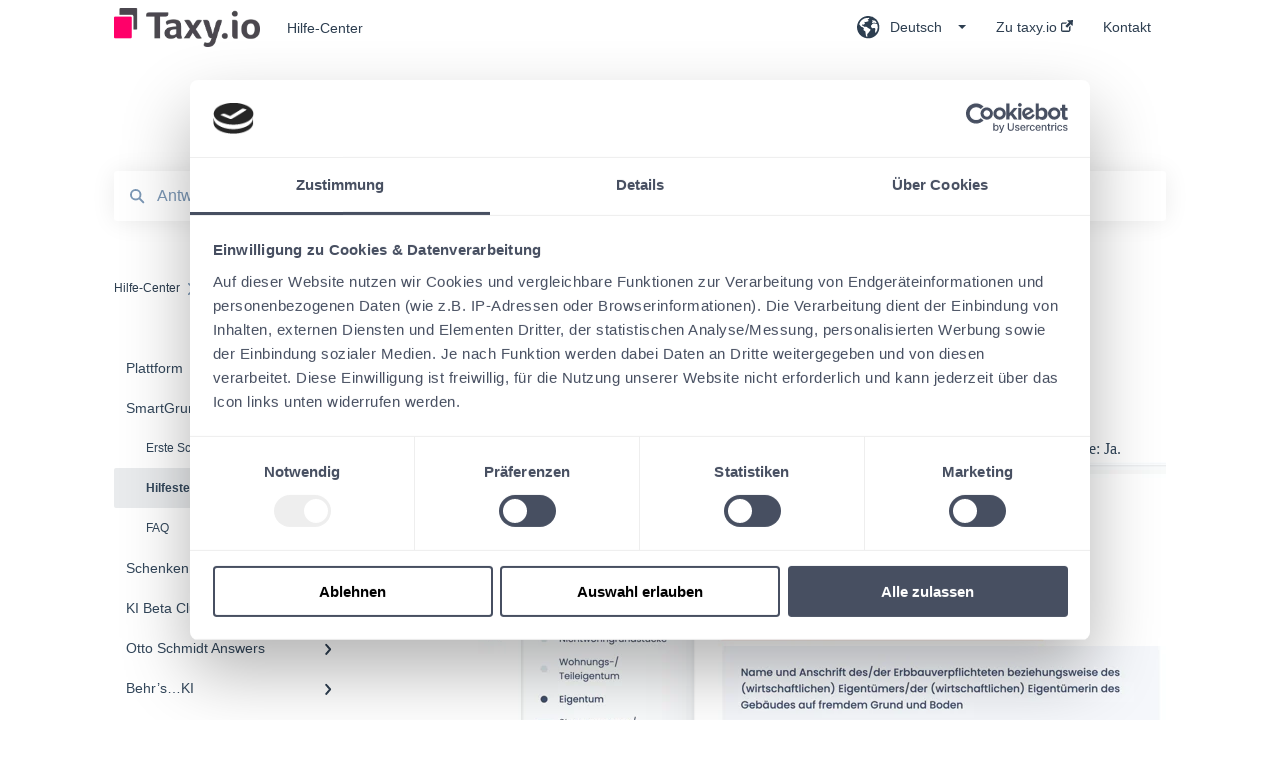

--- FILE ---
content_type: text/html; charset=UTF-8
request_url: https://service.taxy.io/knowledge/sind-geb%C3%A4ude-auf-fremdem-grund-und-boden-errichtet-worden
body_size: 9593
content:
<!doctype html><html lang="de"><head>
    
    <meta charset="utf-8">
    
    <title>
      Sind Gebäude auf fremdem Grund und Boden errichtet worden?
    </title>
    
    <meta name="description" content="Sind Gebäude auf fremdem Grund und Boden errichtet worden?">
    <meta name="viewport" content="width=device-width, initial-scale=1">

    
    <meta property="og:description" content="Sind Gebäude auf fremdem Grund und Boden errichtet worden?">
    <meta property="og:title" content="Sind Gebäude auf fremdem Grund und Boden errichtet worden?">
    <meta name="twitter:description" content="Sind Gebäude auf fremdem Grund und Boden errichtet worden?">
    <meta name="twitter:title" content="Sind Gebäude auf fremdem Grund und Boden errichtet worden?">

    

    
    <link rel="stylesheet" href="/hs/hsstatic/ContentIcons/static-1.198/fontawesome/5.0.10/css/fontawesome-all.min.css">
<style>
a.cta_button{-moz-box-sizing:content-box !important;-webkit-box-sizing:content-box !important;box-sizing:content-box !important;vertical-align:middle}.hs-breadcrumb-menu{list-style-type:none;margin:0px 0px 0px 0px;padding:0px 0px 0px 0px}.hs-breadcrumb-menu-item{float:left;padding:10px 0px 10px 10px}.hs-breadcrumb-menu-divider:before{content:'›';padding-left:10px}.hs-featured-image-link{border:0}.hs-featured-image{float:right;margin:0 0 20px 20px;max-width:50%}@media (max-width: 568px){.hs-featured-image{float:none;margin:0;width:100%;max-width:100%}}.hs-screen-reader-text{clip:rect(1px, 1px, 1px, 1px);height:1px;overflow:hidden;position:absolute !important;width:1px}
</style>

    

    
<!--  Added by GoogleAnalytics4 integration -->
<script>
var _hsp = window._hsp = window._hsp || [];
window.dataLayer = window.dataLayer || [];
function gtag(){dataLayer.push(arguments);}

var useGoogleConsentModeV2 = true;
var waitForUpdateMillis = 1000;


if (!window._hsGoogleConsentRunOnce) {
  window._hsGoogleConsentRunOnce = true;

  gtag('consent', 'default', {
    'ad_storage': 'denied',
    'analytics_storage': 'denied',
    'ad_user_data': 'denied',
    'ad_personalization': 'denied',
    'wait_for_update': waitForUpdateMillis
  });

  if (useGoogleConsentModeV2) {
    _hsp.push(['useGoogleConsentModeV2'])
  } else {
    _hsp.push(['addPrivacyConsentListener', function(consent){
      var hasAnalyticsConsent = consent && (consent.allowed || (consent.categories && consent.categories.analytics));
      var hasAdsConsent = consent && (consent.allowed || (consent.categories && consent.categories.advertisement));

      gtag('consent', 'update', {
        'ad_storage': hasAdsConsent ? 'granted' : 'denied',
        'analytics_storage': hasAnalyticsConsent ? 'granted' : 'denied',
        'ad_user_data': hasAdsConsent ? 'granted' : 'denied',
        'ad_personalization': hasAdsConsent ? 'granted' : 'denied'
      });
    }]);
  }
}

gtag('js', new Date());
gtag('set', 'developer_id.dZTQ1Zm', true);
gtag('config', 'G-4VCMRM1SG5');
</script>
<script async src="https://www.googletagmanager.com/gtag/js?id=G-4VCMRM1SG5"></script>

<!-- /Added by GoogleAnalytics4 integration -->

<!--  Added by GoogleTagManager integration -->
<script>
var _hsp = window._hsp = window._hsp || [];
window.dataLayer = window.dataLayer || [];
function gtag(){dataLayer.push(arguments);}

var useGoogleConsentModeV2 = true;
var waitForUpdateMillis = 1000;



var hsLoadGtm = function loadGtm() {
    if(window._hsGtmLoadOnce) {
      return;
    }

    if (useGoogleConsentModeV2) {

      gtag('set','developer_id.dZTQ1Zm',true);

      gtag('consent', 'default', {
      'ad_storage': 'denied',
      'analytics_storage': 'denied',
      'ad_user_data': 'denied',
      'ad_personalization': 'denied',
      'wait_for_update': waitForUpdateMillis
      });

      _hsp.push(['useGoogleConsentModeV2'])
    }

    (function(w,d,s,l,i){w[l]=w[l]||[];w[l].push({'gtm.start':
    new Date().getTime(),event:'gtm.js'});var f=d.getElementsByTagName(s)[0],
    j=d.createElement(s),dl=l!='dataLayer'?'&l='+l:'';j.async=true;j.src=
    'https://www.googletagmanager.com/gtm.js?id='+i+dl;f.parentNode.insertBefore(j,f);
    })(window,document,'script','dataLayer','GTM-5X4MPXM');

    window._hsGtmLoadOnce = true;
};

_hsp.push(['addPrivacyConsentListener', function(consent){
  if(consent.allowed || (consent.categories && consent.categories.analytics)){
    hsLoadGtm();
  }
}]);

</script>

<!-- /Added by GoogleTagManager integration -->

    <link rel="canonical" href="https://service.taxy.io/knowledge/sind-gebäude-auf-fremdem-grund-und-boden-errichtet-worden">


<meta property="og:url" content="https://service.taxy.io/knowledge/sind-gebäude-auf-fremdem-grund-und-boden-errichtet-worden">
<meta http-equiv="content-language" content="de">



    
      <link rel="shortcut icon" href="https://service.taxy.io/hubfs/Images/Logos/Taxyio%20favicon.png">
    
    <link href="//7052064.fs1.hubspotusercontent-na1.net/hubfs/7052064/hub_generated/template_assets/DEFAULT_ASSET/1768208535732/template_main.css" rel="stylesheet">
    <link href="//7052064.fs1.hubspotusercontent-na1.net/hubfs/7052064/hub_generated/template_assets/DEFAULT_ASSET/1768208531246/template__support-form.min.css" rel="stylesheet">
    <script type="text/javascript" src="//7052064.fs1.hubspotusercontent-na1.net/hubfs/7052064/hub_generated/template_assets/DEFAULT_ASSET/1768208533984/template_kbdom.min.js"></script>
    <style type="text/css" data-preview-theme="true">
      .kb-article, .kb-search__suggestions__article-content, .kb-search-results__description {
        font-family: georgia, palatino;
      }
      h1, h2, h3, h3 a, h4, h4 a, h5, h6, .kb__text-link, .kb__text-link-small, .kb-header, .kb-sticky-footer,
      .kb-search__suggestions__article-title, .kb-search-results__title,
      #hs_form_target_kb_support_form input.hs-button, #hs_form_target_kb_support_form label, input, select, textarea, #hs_form_target_kb_support_form .hs-field-desc, #hs_form_target_kb_support_form .hs-richtext p {
        font-family: helvetica;
      }
      a,
      .kb-search__suggestions__breadcrumb,
      .kb-header__nav .kbui-dropdown__link {
        color: #2d3e50;
      }
      .kb-header,
      .kb-header a,
      .kb-header button.kb-button--link {
        color: #2d3e50;
      }
      .kb-header svg * {
        fill: #2d3e50;
      }
      .kb-search-section {
        background-color: #ffffff;
      }
      .kb-search-section__title {
        color: #241d22;
      }
      .kb-search-section-with-image {
        background-image: url();
        background-size: auto;
        color: #ffffff;
        position: relative;
      }
      .kb-search-section-with-gradient {
        background-color: ;
        background-image: linear-gradient(180deg, #ffffff 0%, transparent 97%);
      }
      .kb-mobile-search-section {
        background-color: #ffffff;
      }
      .kb-search__suggestions a:hover,
      .kb-search__suggestions a:focus,
      .kb-category-menu li.active > a,
      .kb-category-menu li > a:hover {
        background-color: rgba(45, 62, 80, .1);
      }
      .kb-theme--cards .kb-category-menu li.active > a,
      .kb-theme--cards .kb-category-menu li > a:hover {
        background-color: transparent;
      }
      .kb-breadcrumbs > ol > li > span,
      .kb-breadcrumbs > ol > li > a > span,
      .kb-breadcrumbs > .kb-breadcrumbs__mobile-back a {
        font-family: helvetica;
      }
      .kb-breadcrumbs__arrow--left * {
        fill: #2d3e50
      }
      .kb-sidebar .kb-category-menu a,
      .kb-mobile-menu .kb-mobile-menu__current-page,
      .kb-mobile-menu ul > li > a {
        font-family: helvetica;
      }
      .kb-header__logo img {
        max-height: 40px;
      }
      .kb-footer__logo img {
        max-height: 24px;
      }
      /* SVG SUPPORT */
      .kb-header__logo img[src$=".svg"] {
        height: 40px;
      }
      .kb-footer__logo img[src$=".svg"] {
        height: 24px;
      }
      /* MOBILE STYLES */
      .kb-mobile-menu,
      .kb-mobile-search__bar {
        background-color: #ffffff;
      }
      .kb-mobile-menu a,
      .kb-mobile-menu__current-page,
      .kb-mobile-search__input,
      .kb-search--open .kb-mobile-search__input {
        color: #111111
      }
      .kb-mobile-search__input::-webkit-input-placeholder {
        color: #111111
      }
      .kb-mobile-search__input::-moz-placeholder {
        color: #111111
      }
      .kb-mobile-search__input:-ms-input-placeholder {
        color: #111111
      }
      .kb-mobile-search__input:-moz-placeholder {
        color: #111111
      }
      .kb-mobile-search__mag * {
        fill: #111111
      }
      .kb-mobile-menu__arrow *,
      .kb-mobile-search__close * {
        stroke: #111111
      }
      @media (max-width: 767px) {
        .kb-header__nav {
          background-color: #ffffff
        }
        .kb-header,
        .kb-header a {
          color: #111111;
        }
        .kb-header svg * {
          fill: #111111;
        }
        .kb-theme--content.kb-page--index .kb-header__nav-toggle svg *,
        .kb-theme--content.kb-page--index .kb-header__nav-close svg *,
        .kb-theme--tiles.kb-page--index .kb-header__nav-toggle svg *,
        .kb-theme--tiles.kb-page--index .kb-header__nav-close svg *,
        .kb-theme--minimal .kb-header__nav-toggle svg *,
        .kb-theme--minimal .kb-header__nav-close svg *,
        .kb-theme--cards .kb-header__nav-toggle svg *,
        .kb-theme--cards .kb-header__nav-close svg *,
        .kb-theme--default .kb-header__nav-toggle svg *,
        .kb-theme--default .kb-header__nav-close svg * {
          fill: #2d3e50;
        }
      }
    </style>
  <meta name="generator" content="HubSpot"></head>
  <body class="kb-theme--content ">
<!--  Added by GoogleTagManager integration -->
<noscript><iframe src="https://www.googletagmanager.com/ns.html?id=GTM-5X4MPXM" height="0" width="0" style="display:none;visibility:hidden"></iframe></noscript>

<!-- /Added by GoogleTagManager integration -->

    <header>
      
      
  

  

  

  <div class="kb-header" data-preview-id="kb-header">
    <div class="kb-header-inner" id="kb-header">
      <div class="kb-header__logo">
        
          <img src="https://service.taxy.io/hs-fs/hubfs/Images/Logos/TAXY_Logo_RGB_2023.png?height=120&amp;name=TAXY_Logo_RGB_2023.png" alt="Unternehmenslogo">
        
      </div>
      <a class="kb-header__title" href="/knowledge">
        Hilfe-Center
      </a>
      <nav id="kb-header__nav" class="kb-header__nav" role="navigation">
        <ul>
          
            <div class="kb-header__lang-switcher-container">
              <button class="kb-header__lang-switcher-toggle kb-button--link" data-kbui-dropdown-contents="lang-switcher">
                <div class="kb-header__lang-switcher-inner">
                  <div class="kb-header__lang-switcher-icon">
                    
    <svg width="23" height="23" xmlns="http://www.w3.org/2000/svg" xmlns:xlink="http://www.w3.org/1999/xlink">
      <g fill-rule="evenodd">
        <path d="M18.6 17.07a3.86 3.86 0 01-.5-2.35c.07-.45.24-.89.28-1.34.04-.46-.08-.97-.46-1.23-.8-.56-2 .43-2.84-.07a1.85 1.85 0 01-.58-.67c-.23-.4-.47-.8-.52-1.25-.05-.45.15-.96.57-1.12.1-.05.22-.07.3-.14.16-.13.14-.38.2-.58.14-.51.76-.69 1.3-.78.5-.08 1-.17 1.5-.11.78.09 1.54.5 2.29.67a9.49 9.49 0 01-1.53 8.97m-5.54-2.26c-.34.46-.82.81-1.14 1.3-.2.3-.34.67-.6.94-.21.22-.5.37-.72.59-.37.37-.5.93-.45 1.46.05.52.25 1.02.45 1.5v.02a9.53 9.53 0 01-1.5-.22c-.28-1.34-.5-2.7-.64-4.07-.03-.27-.06-.55-.18-.8-.42-.75-1.71-.92-1.78-1.78-.03-.36.18-.68.3-1.01.1-.34.07-.8-.26-.93l-.3-.07c-.34-.1-.5-.47-.75-.71-.31-.3-.84-.01-1.2-.24-.36-.23-.49-.65-.84-.87-.36-.23-.67-.74-.37-1.03-.36 0-.7-.13-1-.33A9.4 9.4 0 019.5 1.87c.06.03.1.06.17.08.43.15.9 0 1.35-.08.45-.06 1 0 1.22.4.05.1.08.23.06.34-.08.39-.6.45-.97.6-.33.13-.6.4-.73.74.28.08.57.16.78.36.2.2.31.53.15.77-.16.25-.5.28-.8.33-.88.17-1.72.8-2.59.57-.2-.06-.39-.16-.6-.15-.2 0-.42.2-.36.39.47.23 1.03.71.76 1.17-.16.28-.6.36-.7.67-.1.29.03.75-.27.78-.1 0-.2-.07-.29-.13a1.4 1.4 0 00-1.55-.01c-.1.07-.2.16-.24.28-.1.3.23.59.54.66.31.08.66.06.93.23.4.25.53.86.98.96.26.06.51-.07.76-.13.74-.2 1.51.17 2.13.62.61.45 1.17 1.01 1.87 1.3.4.17.86.26 1.12.6.36.44.19 1.12-.15 1.59m1.91-8.54c.23-.34.93-.4.8-.79-.4-.05-.69-.53-.56-.91a.74.74 0 011-.4c.22.12.35.34.55.5.19.14.5.2.65.01.06-.08.08-.19.1-.3 0-.06.03-.12.04-.19l.33.3a9.5 9.5 0 011.7 2.34c-.4.14-.84.26-1.25.16-.37-.1-.7-.35-1.07-.37-.33-.03-.65.12-.95.25-.3.14-.64.25-.96.16-.32-.1-.56-.49-.38-.76m7.35 3.92l-.07-.54-.06-.4a12 12 0 00-.15-.7l-.04-.17a11.3 11.3 0 00-1.53-3.43l-.07-.1a11.33 11.33 0 00-1.31-1.57A11.11 11.11 0 009.53.14L9.19.2a11.7 11.7 0 00-2.84.91l-.22.1a9.2 9.2 0 00-1.31.8c-.17.1-.33.23-.49.35l-.3.24A10.77 10.77 0 002 4.83l-.1.12c-.39.59-.72 1.21-1 1.86v.02a11.11 11.11 0 008.62 15.4 13.47 13.47 0 001.7.13 11.1 11.1 0 007.89-3.26 11.74 11.74 0 001.11-1.32l.05-.06.5-.74.08-.14.38-.72.1-.22a13.39 13.39 0 00.62-1.63l.11-.44c.05-.19.1-.37.13-.55l.09-.6.05-.43a10.92 10.92 0 000-2.06" id="a" />
      </g>
    </svg>
  
                  </div>
                  <div class="kb-header__lang-switcher__selected-lang">
                    
    Deutsch
  
                  </div>
                  <div class="kb-header__lang-switcher__caret"></div>
                </div>
              </button>
              <div class="kbui-dropdown-contents" data-kbui-dropdown-name="lang-switcher">
                <div class="kb-header__langs-dropdown">
                  <ul>
                    
                      
                    
                      
                        <li>
                          <a href="https://service.taxy.io/en/knowledge" class="kbui-dropdown__link">
                            <div class="kb-header__langs-dropdown__link-content">
                              
    English
  
                            </div>
                          </a>
                        </li>
                      
                    
                  </ul>
                </div>
              </div>
            </div>
          
          
            
<li class="kb-header__company-website-link">
  <a href="//taxy.io" target="_blank" rel="noopener">
    Zu taxy.io
    <svg width="12" height="12" xmlns="http://www.w3.org/2000/svg">
      <path d="M8.11 10.223V7.0472l1.308-1.3077v4.4835c0 .9323-.7628 1.6952-1.6953 1.6952H1.6952C.7628 11.9182 0 11.1553 0 10.223V4.1955C0 3.2628.7628 2.5 1.6952 2.5h4.4833L4.8707 3.8082H1.6952c-.2099 0-.3872.1771-.3872.3873v6.0275c0 .2098.1773.387.3872.387h6.0275c.21 0 .3873-.1772.3873-.387zM5.9428.4417L12.0137 0l-.442 6.0708L9.6368 4.136 6.0925 7.68 4.3333 5.9207l3.544-3.5442L5.9428.4417z" fill="#2d3e50" />
    </svg>
  </a>
</li>

          
          
            
  <li class="kb-header__support-form-link"><a href="/knowledge/kb-tickets/new">Kontakt</a></li>

          
          
          
        </ul>
      </nav>
      
        <nav id="kb-header__langs-nav" class="kb-header__nav kb-header__langs-nav" role="navigation">
          <ul>
            
              
            
              
                <li>
                  <a href="https://service.taxy.io/en/knowledge">
    English
  </a>
                </li>
              
            
          </ul>
        </nav>
      
      <div class="kb-header__nav-controls-container">
        <button id="kb-header__close-target" class="kb-header__nav-close" role="button" aria-label="Close main navigation menu" aria-controls="kb-header__nav kb-header__langs-nav">
          <span class="kb-icon close" aria-hidden="true">
            <svg width="16" height="17" xmlns="http://www.w3.org/2000/svg">
              <g fill="#2D3E50" fill-rule="nonzero">
                <path d="M15.07107 1.42893c.59587.59588.88893 1.23239.0505 2.07081L2.99975 15.62158c-.83842.83842-1.48089.5394-2.0708-.05051C.33305 14.97519.04 14.33868.87841 13.50026L13.00026 1.37842c.83842-.83842 1.48089-.5394 2.0708.05051z" />
                <path d="M15.07107 15.57107c-.59588.59587-1.23239.88893-2.07081.0505L.87842 3.49975C.04 2.66132.33902 2.01885.92893 1.42894 1.52481.83305 2.16132.54 2.99974 1.37841l12.12184 12.12184c.83842.83842.5394 1.48089-.05051 2.0708z" />
              </g>
            </svg>
          </span>
        </button>
        
          <button id="kb-header__langs-nav-target" class="kb-header__nav-toggle" role="button" aria-controls="kb-header__langs-nav">
            <span class="kb-icon langs">
              
    <svg width="23" height="23" xmlns="http://www.w3.org/2000/svg" xmlns:xlink="http://www.w3.org/1999/xlink">
      <g fill-rule="evenodd">
        <path d="M18.6 17.07a3.86 3.86 0 01-.5-2.35c.07-.45.24-.89.28-1.34.04-.46-.08-.97-.46-1.23-.8-.56-2 .43-2.84-.07a1.85 1.85 0 01-.58-.67c-.23-.4-.47-.8-.52-1.25-.05-.45.15-.96.57-1.12.1-.05.22-.07.3-.14.16-.13.14-.38.2-.58.14-.51.76-.69 1.3-.78.5-.08 1-.17 1.5-.11.78.09 1.54.5 2.29.67a9.49 9.49 0 01-1.53 8.97m-5.54-2.26c-.34.46-.82.81-1.14 1.3-.2.3-.34.67-.6.94-.21.22-.5.37-.72.59-.37.37-.5.93-.45 1.46.05.52.25 1.02.45 1.5v.02a9.53 9.53 0 01-1.5-.22c-.28-1.34-.5-2.7-.64-4.07-.03-.27-.06-.55-.18-.8-.42-.75-1.71-.92-1.78-1.78-.03-.36.18-.68.3-1.01.1-.34.07-.8-.26-.93l-.3-.07c-.34-.1-.5-.47-.75-.71-.31-.3-.84-.01-1.2-.24-.36-.23-.49-.65-.84-.87-.36-.23-.67-.74-.37-1.03-.36 0-.7-.13-1-.33A9.4 9.4 0 019.5 1.87c.06.03.1.06.17.08.43.15.9 0 1.35-.08.45-.06 1 0 1.22.4.05.1.08.23.06.34-.08.39-.6.45-.97.6-.33.13-.6.4-.73.74.28.08.57.16.78.36.2.2.31.53.15.77-.16.25-.5.28-.8.33-.88.17-1.72.8-2.59.57-.2-.06-.39-.16-.6-.15-.2 0-.42.2-.36.39.47.23 1.03.71.76 1.17-.16.28-.6.36-.7.67-.1.29.03.75-.27.78-.1 0-.2-.07-.29-.13a1.4 1.4 0 00-1.55-.01c-.1.07-.2.16-.24.28-.1.3.23.59.54.66.31.08.66.06.93.23.4.25.53.86.98.96.26.06.51-.07.76-.13.74-.2 1.51.17 2.13.62.61.45 1.17 1.01 1.87 1.3.4.17.86.26 1.12.6.36.44.19 1.12-.15 1.59m1.91-8.54c.23-.34.93-.4.8-.79-.4-.05-.69-.53-.56-.91a.74.74 0 011-.4c.22.12.35.34.55.5.19.14.5.2.65.01.06-.08.08-.19.1-.3 0-.06.03-.12.04-.19l.33.3a9.5 9.5 0 011.7 2.34c-.4.14-.84.26-1.25.16-.37-.1-.7-.35-1.07-.37-.33-.03-.65.12-.95.25-.3.14-.64.25-.96.16-.32-.1-.56-.49-.38-.76m7.35 3.92l-.07-.54-.06-.4a12 12 0 00-.15-.7l-.04-.17a11.3 11.3 0 00-1.53-3.43l-.07-.1a11.33 11.33 0 00-1.31-1.57A11.11 11.11 0 009.53.14L9.19.2a11.7 11.7 0 00-2.84.91l-.22.1a9.2 9.2 0 00-1.31.8c-.17.1-.33.23-.49.35l-.3.24A10.77 10.77 0 002 4.83l-.1.12c-.39.59-.72 1.21-1 1.86v.02a11.11 11.11 0 008.62 15.4 13.47 13.47 0 001.7.13 11.1 11.1 0 007.89-3.26 11.74 11.74 0 001.11-1.32l.05-.06.5-.74.08-.14.38-.72.1-.22a13.39 13.39 0 00.62-1.63l.11-.44c.05-.19.1-.37.13-.55l.09-.6.05-.43a10.92 10.92 0 000-2.06" id="a" />
      </g>
    </svg>
  
            </span>
          </button>
        
        <button id="kb-header__main-nav-target" class="kb-header__nav-toggle" role="button" aria-label="Open main navigation menu" aria-controls="kb-header__nav">
          <span class="kb-icon menu">
            <svg width="25" height="17" xmlns="http://www.w3.org/2000/svg">
              <g fill="#2D3E50" fill-rule="nonzero">
                <path d="M24.56897 2.295c0 .85-.2931 1.513-1.72414 1.513H2.15517C.72414 3.808.43103 3.1365.43103 2.295c0-.85.2931-1.513 1.72414-1.513h20.68966c1.43103 0 1.72414.6715 1.72414 1.513zM24.56897 8.8315c0 .85-.2931 1.513-1.72414 1.513H2.15517c-1.43103 0-1.72414-.6715-1.72414-1.513 0-.85.2931-1.513 1.72414-1.513h20.68966c1.43103 0 1.72414.6715 1.72414 1.513zM24.56897 15.3595c0 .85-.2931 1.513-1.72414 1.513H2.15517c-1.43103 0-1.72414-.6715-1.72414-1.513 0-.85.2931-1.513 1.72414-1.513h20.68966c1.43103 0 1.72414.6715 1.72414 1.513z" />
              </g>
            </svg>
          </span>
        </button>
    </div>
    </div>
  </div>
  <!-- Mobile Menu -->
  <div class="kb-mobile-search-section">
    <div class="kb-mobile-header">
      <div class="kb-mobile-menu">
        <div class="kb-mobile-menu__current-page">
          
            
              
                
              
                
              
                
              
            
          
            
              
                
              
                
                Hilfestellungen &amp; Tipps
                
              
                
              
            
          
            
              
                
              
                
              
                
              
            
          
            
              
                
              
                
              
                
              
            
          
            
              
                
              
                
              
                
              
            
          
            
              
                
              
                
              
            
          
          <svg class="kb-mobile-menu__arrow" width="12" height="7" xmlns="http://www.w3.org/2000/svg">
            <path d="M10.6817 1.6816l-4.5364 4-4.5364-3.9315" stroke="#00A38D" stroke-width="2" fill="none" fill-rule="evenodd" stroke-linecap="round" stroke-linejoin="round" />
          </svg>
        </div>
        <ul>
          
          <li>
            
            
            <a href="/knowledge/plattform">
              Plattform
            </a>
            <ul>
              
              
              
              <li>
                <a href="/knowledge/plattform#erste-schritte">
                  Erste Schritte
                </a>
              </li>
              
              
              
              <li>
                <a href="/knowledge/plattform#hilfestellungen-tipps">
                  Hilfestellungen &amp; Tipps
                </a>
              </li>
              
              
              
              <li>
                <a href="/knowledge/plattform#faq">
                  FAQ
                </a>
              </li>
              
            </ul>
          </li>
          
          <li class="active open">
            
            
            <a href="/knowledge/smartgrundsteuer">
              SmartGrundsteuer
            </a>
            <ul>
              
              
              
              <li>
                <a href="/knowledge/smartgrundsteuer#erste-schritte">
                  Erste Schritte
                </a>
              </li>
              
              
              
              <li class="active">
                <a href="/knowledge/smartgrundsteuer#hilfestellungen-tipps">
                  Hilfestellungen &amp; Tipps
                </a>
              </li>
              
              
              
              <li>
                <a href="/knowledge/smartgrundsteuer#faq">
                  FAQ
                </a>
              </li>
              
            </ul>
          </li>
          
          <li>
            
            
            <a href="/knowledge/schenken-vererben">
              Schenken &amp; Vererben
            </a>
            <ul>
              
              
              
              <li>
                <a href="/knowledge/schenken-vererben#erste-schritte">
                  Erste Schritte
                </a>
              </li>
              
              
              
              <li>
                <a href="/knowledge/schenken-vererben#hilfestellungen-tipps">
                  Hilfestellungen &amp; Tipps
                </a>
              </li>
              
              
              
              <li>
                <a href="/knowledge/schenken-vererben#faq">
                  FAQ
                </a>
              </li>
              
            </ul>
          </li>
          
          <li>
            
            
            <a href="/knowledge/ki-beta-club">
              KI Beta Club
            </a>
            <ul>
              
              
              
              <li>
                <a href="/knowledge/ki-beta-club#erste-schritte">
                  Erste Schritte
                </a>
              </li>
              
              
              
              <li>
                <a href="/knowledge/ki-beta-club#hilfestellungen-tipps">
                  Hilfestellungen &amp; Tipps
                </a>
              </li>
              
              
              
              <li>
                <a href="/knowledge/ki-beta-club#faq">
                  FAQ
                </a>
              </li>
              
            </ul>
          </li>
          
          <li>
            
            
            <a href="/knowledge/otto-schmidt-answers">
              Otto Schmidt Answers
            </a>
            <ul>
              
              
              
              <li>
                <a href="/knowledge/otto-schmidt-answers#erste-schritte">
                  Erste Schritte
                </a>
              </li>
              
              
              
              <li>
                <a href="/knowledge/otto-schmidt-answers#hilfestellungen-tipps">
                  Hilfestellungen &amp; Tipps
                </a>
              </li>
              
              
              
              <li>
                <a href="/knowledge/otto-schmidt-answers#faq">
                  FAQ
                </a>
              </li>
              
            </ul>
          </li>
          
          <li>
            
            
            <a href="/knowledge/behrs-ki">
              Behr’s…KI
            </a>
            <ul>
              
              
              
              <li>
                <a href="/knowledge/behrs-ki#hilfestellungen-tipps">
                  Hilfestellungen &amp; Tipps
                </a>
              </li>
              
              
              
              <li>
                <a href="/knowledge/behrs-ki#faq">
                  FAQ
                </a>
              </li>
              
            </ul>
          </li>
          
        </ul>
      </div>
      <div class="kb-mobile-search kb-search" kb-language-tag="de" kb-group-id="62337846757">
        <div class="kb-mobile-search__placeholder"></div>
        <div class="kb-mobile-search__box">
          <div class="kb-mobile-search__bar">
            <svg class="kb-mobile-search__mag" width="15" height="15" xmlns="http://www.w3.org/2000/svg">
              <path d="M14.02 12.672l-3.64-3.64a5.687 5.687 0 0 0 1.06-3.312A5.726 5.726 0 0 0 5.72 0 5.726 5.726 0 0 0 0 5.72a5.726 5.726 0 0 0 5.72 5.72 5.687 5.687 0 0 0 3.311-1.06l3.641 3.64a.95.95 0 0 0 1.348 0 .953.953 0 0 0 0-1.348zm-8.3-3.139a3.813 3.813 0 1 1 0-7.626 3.813 3.813 0 0 1 0 7.626z" fill="#4A4A4A" fill-rule="evenodd" />
            </svg>
            <form action="/knowledge/kb-search-results">
              <input type="text" class="kb-mobile-search__input kb-search__input" name="term" autocomplete="off" placeholder="Antworten suchen">
              <input type="hidden" name="ref" value="63896207085">
            </form>
            <svg class="kb-mobile-search__close" width="14" height="14" xmlns="http://www.w3.org/2000/svg">
              <g stroke="#4A4A4A" stroke-width="2" fill="none" fill-rule="evenodd" stroke-linecap="round" stroke-linejoin="round">
                <path d="M1 12.314L12.314 1M12.314 12.314L1 1" />
              </g>
            </svg>
          </div>
          <ul class="kb-search__suggestions"></ul>
        </div>
      </div>
    </div>
  </div>

  <script>
    kbDom.whenReady(function() {
          // Mobile Nav Menu
          var mobileToggle = function() {
            var navMenuOpen = document.getElementById('kb-header__main-nav-target');
            var langNavOpen = document.getElementById('kb-header__langs-nav-target');
            var navClose = document.getElementById('kb-header__close-target');

            navMenuOpen.addEventListener('click',function() {
              document.body.classList.toggle('kb-header__main-nav-open');
            });

            if (langNavOpen) {
            langNavOpen.addEventListener('click',function() {
              document.body.classList.toggle('kb-header__lang-nav-open');
            });
            }

            navClose.addEventListener('click',function() {
              document.body.classList.remove('kb-header__main-nav-open');
              document.body.classList.remove('kb-header__lang-nav-open');
            });

          };
          window.addEventListener('click', mobileToggle);
          mobileToggle();

      kbDom.initDropdown(document.querySelector('[data-kbui-dropdown-contents="lang-switcher"]'))

      // Mobile Cat Menu
      document.querySelector('.kb-mobile-menu__current-page').addEventListener('click',function() {
        document.querySelector('.kb-mobile-header').classList.toggle('menu-open');
      });
      document.querySelector('.kb-mobile-search__mag').addEventListener('click',function() {
        document.querySelector('.kb-mobile-header').classList.toggle('search-open');
        if (document.querySelector('.kb-mobile-header').classList.contains('search-open')) {
          document.querySelector('.kb-mobile-search__input').focus();
        }
      });
      document.querySelector('.kb-mobile-search__close').addEventListener('click',function() {
        document.querySelector('.kb-mobile-header').classList.remove('search-open');
      });
    });
  </script>
      
<div class="kb-search-section kb-search-section--narrow   ">
  <div class="kb-search-section__content content-container">
    <div class="kb-search" kb-language-tag="de" kb-group-id="62337846757">
      <div class="kb-search__placeholder"></div>
      <div class="kb-search__box">
        <div class="kb-search__bar">
          <svg class="kb-search__mag" width="15" height="15" xmlns="http://www.w3.org/2000/svg">
            <path d="M14.02 12.672l-3.64-3.64a5.687 5.687 0 0 0 1.06-3.312A5.726 5.726 0 0 0 5.72 0 5.726 5.726 0 0 0 0 5.72a5.726 5.726 0 0 0 5.72 5.72 5.687 5.687 0 0 0 3.311-1.06l3.641 3.64a.95.95 0 0 0 1.348 0 .953.953 0 0 0 0-1.348zm-8.3-3.139a3.813 3.813 0 1 1 0-7.626 3.813 3.813 0 0 1 0 7.626z" fill="#4A4A4A" fill-rule="evenodd" />
          </svg>
          <form action="/knowledge/kb-search-results">
            <input type="text" class="kb-search__input" name="term" autocomplete="off" placeholder="Antworten suchen" required>
          </form>
          <svg class="kb-search__close" width="14" height="14" xmlns="http://www.w3.org/2000/svg">
            <g stroke="#4A4A4A" stroke-width="2" fill="none" fill-rule="evenodd" stroke-linecap="round" stroke-linejoin="round">
              <path d="M1 12.314L12.314 1M12.314 12.314L1 1" />
            </g>
          </svg>
        </div>
        <ul class="kb-search__suggestions"></ul>
      </div>
    </div>
  </div>
</div>
      
    </header>
    <main data-preview-id="kb-article-main">
      
<div class="content-container-outer">
  <div class="content-container">
    
<div class="kb-breadcrumbs">
  <div class="kb-breadcrumbs__mobile-back">
    <svg class="kb-breadcrumbs__arrow kb-breadcrumbs__arrow--left" width="7" height="12" xmlns="http://www.w3.org/2000/svg">
      <path d="M.055 5.7194c.018-.045.0518-.0835.0795-.125.0166-.0255.0322-.052.0489-.0775.007-.011.0116-.024.0216-.034L5.2426.2328c.2877-.3.7662-.3115 1.0685-.026a.7468.7468 0 0 1 .0262 1.0605L1.7954 6l4.5419 4.733a.7462.7462 0 0 1-.0262 1.0601.7563.7563 0 0 1-.5214.207.7568.7568 0 0 1-.547-.2325L.205 6.5174c-.01-.0105-.0146-.023-.0216-.0345-.0167-.025-.0323-.0515-.0489-.077-.0277-.0415-.0615-.08-.0796-.125-.0186-.0455-.0222-.0935-.0312-.141C.0147 6.0934 0 6.0474 0 5.9999c0-.047.0146-.093.0237-.1395.009-.0475.0126-.096.0312-.141" fill="#7C98B6" fill-rule="evenodd" />
    </svg>
    <a href="/knowledge">Zurück zur Startseite</a>
  </div>
  <ol itemscope itemtype="http://schema.org/BreadcrumbList">
    <li itemprop="itemListElement" itemscope itemtype="http://schema.org/ListItem">
      <a itemprop="item" href="/knowledge">
        <span itemprop="name">Hilfe-Center</span>
      </a>
      <meta itemprop="position" content="1">
    </li>
    
      
        
      
        
          <svg class="kb-breadcrumbs__arrow kb-breadcrumbs__arrow--right" width="7" height="12" xmlns="http://www.w3.org/2000/svg">
            <path d="M6.4905 5.7194c-.018-.045-.0518-.0835-.0795-.125-.0167-.0255-.0323-.052-.049-.0775-.007-.011-.0115-.024-.0216-.034L1.3028.2328c-.2876-.3-.7662-.3115-1.0684-.026a.7468.7468 0 0 0-.0262 1.0605L4.75 6l-4.542 4.733a.7462.7462 0 0 0 .0263 1.0601.7563.7563 0 0 0 .5213.207.7568.7568 0 0 0 .5471-.2325l5.0376-5.2501c.0101-.0105.0146-.023.0217-.0345.0166-.025.0322-.0515.0489-.077.0277-.0415.0614-.08.0795-.125.0187-.0455.0222-.0935.0313-.141.009-.0465.0237-.0925.0237-.14 0-.047-.0147-.093-.0237-.1395-.009-.0475-.0126-.096-.0313-.141" fill="#7C98B6" fill-rule="evenodd" />
          </svg>
          <li itemprop="itemListElement" itemscope itemtype="http://schema.org/ListItem">
            
              
              
              <a itemprop="item" href="/knowledge/smartgrundsteuer">
                  <span itemprop="name">SmartGrundsteuer</span>
              </a>
            
            <meta itemprop="position" content="2">
          </li>
          
            
              
            
              
                <svg class="kb-breadcrumbs__arrow kb-breadcrumbs__arrow--right" width="7" height="12" xmlns="http://www.w3.org/2000/svg">
                  <path d="M6.4905 5.7194c-.018-.045-.0518-.0835-.0795-.125-.0167-.0255-.0323-.052-.049-.0775-.007-.011-.0115-.024-.0216-.034L1.3028.2328c-.2876-.3-.7662-.3115-1.0684-.026a.7468.7468 0 0 0-.0262 1.0605L4.75 6l-4.542 4.733a.7462.7462 0 0 0 .0263 1.0601.7563.7563 0 0 0 .5213.207.7568.7568 0 0 0 .5471-.2325l5.0376-5.2501c.0101-.0105.0146-.023.0217-.0345.0166-.025.0322-.0515.0489-.077.0277-.0415.0614-.08.0795-.125.0187-.0455.0222-.0935.0313-.141.009-.0465.0237-.0925.0237-.14 0-.047-.0147-.093-.0237-.1395-.009-.0475-.0126-.096-.0313-.141" fill="#7C98B6" fill-rule="evenodd" />
                </svg>
                <li itemprop="itemListElement" itemscope itemtype="http://schema.org/ListItem">
                  <span itemprop="name">Hilfestellungen &amp; Tipps</span>
                  <meta itemprop="position" content="3">
                </li>
              
            
              
            
          
        
      
        
      
        
      
        
      
        
      
    
  </ol>
</div>
    <div class="main-body">
      <div class="kb-sidebar">
        
<div class="kb-category-menu">
  <ul>
    
    <li>
        
        
      <a href="/knowledge/plattform">
        <div class="kb-category-menu-option" data-id="74875131333">
          <span class="kb-category-menu-option__color-bar" style="background-color: #2d3e50;"></span>
          Plattform
        </div>
        
        <div>
          <svg width="12" height="7" xmlns="http://www.w3.org/2000/svg">
            <path d="M10.6817 1.6816l-4.5364 4-4.5364-3.9315" stroke="#2d3e50" stroke-width="2" fill="none" fill-rule="evenodd" stroke-linecap="round" stroke-linejoin="round" />
          </svg>
        </div>
        
      </a>
      <ul>
        
        <li data-id="106729361897">
          
          
          <a href="/knowledge/plattform#erste-schritte">
            <span class="kb-category-menu-option__color-bar" style="background-color: #2d3e50;"></span>
            Erste Schritte
          </a>
        </li>
        
        <li data-id="106727823062">
          
          
          <a href="/knowledge/plattform#hilfestellungen-tipps">
            <span class="kb-category-menu-option__color-bar" style="background-color: #2d3e50;"></span>
            Hilfestellungen &amp; Tipps
          </a>
        </li>
        
        <li data-id="74875499990">
          
          
          <a href="/knowledge/plattform#faq">
            <span class="kb-category-menu-option__color-bar" style="background-color: #2d3e50;"></span>
            FAQ
          </a>
        </li>
        
      </ul>
    </li>
    
    <li class="open">
        
        
      <a href="/knowledge/smartgrundsteuer">
        <div class="kb-category-menu-option" data-id="65145154542">
          <span class="kb-category-menu-option__color-bar" style="background-color: #2d3e50;"></span>
          SmartGrundsteuer
        </div>
        
        <div>
          <svg width="12" height="7" xmlns="http://www.w3.org/2000/svg">
            <path d="M10.6817 1.6816l-4.5364 4-4.5364-3.9315" stroke="#2d3e50" stroke-width="2" fill="none" fill-rule="evenodd" stroke-linecap="round" stroke-linejoin="round" />
          </svg>
        </div>
        
      </a>
      <ul>
        
        <li data-id="106726752975">
          
          
          <a href="/knowledge/smartgrundsteuer#erste-schritte">
            <span class="kb-category-menu-option__color-bar" style="background-color: #2d3e50;"></span>
            Erste Schritte
          </a>
        </li>
        
        <li class="active" data-id="106726752991">
          
          
          <a href="/knowledge/smartgrundsteuer#hilfestellungen-tipps">
            <span class="kb-category-menu-option__color-bar" style="background-color: #2d3e50;"></span>
            Hilfestellungen &amp; Tipps
          </a>
        </li>
        
        <li data-id="65246625518">
          
          
          <a href="/knowledge/smartgrundsteuer#faq">
            <span class="kb-category-menu-option__color-bar" style="background-color: #2d3e50;"></span>
            FAQ
          </a>
        </li>
        
      </ul>
    </li>
    
    <li>
        
        
      <a href="/knowledge/schenken-vererben">
        <div class="kb-category-menu-option" data-id="69174376177">
          <span class="kb-category-menu-option__color-bar" style="background-color: #2d3e50;"></span>
          Schenken &amp; Vererben
        </div>
        
        <div>
          <svg width="12" height="7" xmlns="http://www.w3.org/2000/svg">
            <path d="M10.6817 1.6816l-4.5364 4-4.5364-3.9315" stroke="#2d3e50" stroke-width="2" fill="none" fill-rule="evenodd" stroke-linecap="round" stroke-linejoin="round" />
          </svg>
        </div>
        
      </a>
      <ul>
        
        <li data-id="106729362140">
          
          
          <a href="/knowledge/schenken-vererben#erste-schritte">
            <span class="kb-category-menu-option__color-bar" style="background-color: #2d3e50;"></span>
            Erste Schritte
          </a>
        </li>
        
        <li data-id="106727823087">
          
          
          <a href="/knowledge/schenken-vererben#hilfestellungen-tipps">
            <span class="kb-category-menu-option__color-bar" style="background-color: #2d3e50;"></span>
            Hilfestellungen &amp; Tipps
          </a>
        </li>
        
        <li data-id="69174376392">
          
          
          <a href="/knowledge/schenken-vererben#faq">
            <span class="kb-category-menu-option__color-bar" style="background-color: #2d3e50;"></span>
            FAQ
          </a>
        </li>
        
      </ul>
    </li>
    
    <li>
        
        
      <a href="/knowledge/ki-beta-club">
        <div class="kb-category-menu-option" data-id="75917727989">
          <span class="kb-category-menu-option__color-bar" style="background-color: #2d3e50;"></span>
          KI Beta Club
        </div>
        
        <div>
          <svg width="12" height="7" xmlns="http://www.w3.org/2000/svg">
            <path d="M10.6817 1.6816l-4.5364 4-4.5364-3.9315" stroke="#2d3e50" stroke-width="2" fill="none" fill-rule="evenodd" stroke-linecap="round" stroke-linejoin="round" />
          </svg>
        </div>
        
      </a>
      <ul>
        
        <li data-id="106729362916">
          
          
          <a href="/knowledge/ki-beta-club#erste-schritte">
            <span class="kb-category-menu-option__color-bar" style="background-color: #2d3e50;"></span>
            Erste Schritte
          </a>
        </li>
        
        <li data-id="106729363158">
          
          
          <a href="/knowledge/ki-beta-club#hilfestellungen-tipps">
            <span class="kb-category-menu-option__color-bar" style="background-color: #2d3e50;"></span>
            Hilfestellungen &amp; Tipps
          </a>
        </li>
        
        <li data-id="106729363170">
          
          
          <a href="/knowledge/ki-beta-club#faq">
            <span class="kb-category-menu-option__color-bar" style="background-color: #2d3e50;"></span>
            FAQ
          </a>
        </li>
        
      </ul>
    </li>
    
    <li>
        
        
      <a href="/knowledge/otto-schmidt-answers">
        <div class="kb-category-menu-option" data-id="85242011357">
          <span class="kb-category-menu-option__color-bar" style="background-color: #2d3e50;"></span>
          Otto Schmidt Answers
        </div>
        
        <div>
          <svg width="12" height="7" xmlns="http://www.w3.org/2000/svg">
            <path d="M10.6817 1.6816l-4.5364 4-4.5364-3.9315" stroke="#2d3e50" stroke-width="2" fill="none" fill-rule="evenodd" stroke-linecap="round" stroke-linejoin="round" />
          </svg>
        </div>
        
      </a>
      <ul>
        
        <li data-id="106729362647">
          
          
          <a href="/knowledge/otto-schmidt-answers#erste-schritte">
            <span class="kb-category-menu-option__color-bar" style="background-color: #2d3e50;"></span>
            Erste Schritte
          </a>
        </li>
        
        <li data-id="90655507702">
          
          
          <a href="/knowledge/otto-schmidt-answers#hilfestellungen-tipps">
            <span class="kb-category-menu-option__color-bar" style="background-color: #2d3e50;"></span>
            Hilfestellungen &amp; Tipps
          </a>
        </li>
        
        <li data-id="106729362886">
          
          
          <a href="/knowledge/otto-schmidt-answers#faq">
            <span class="kb-category-menu-option__color-bar" style="background-color: #2d3e50;"></span>
            FAQ
          </a>
        </li>
        
      </ul>
    </li>
    
    <li>
        
        
      <a href="/knowledge/behrs-ki">
        <div class="kb-category-menu-option" data-id="234912408810">
          <span class="kb-category-menu-option__color-bar" style="background-color: #2d3e50;"></span>
          Behr’s…KI
        </div>
        
        <div>
          <svg width="12" height="7" xmlns="http://www.w3.org/2000/svg">
            <path d="M10.6817 1.6816l-4.5364 4-4.5364-3.9315" stroke="#2d3e50" stroke-width="2" fill="none" fill-rule="evenodd" stroke-linecap="round" stroke-linejoin="round" />
          </svg>
        </div>
        
      </a>
      <ul>
        
        <li data-id="234912409822">
          
          
          <a href="/knowledge/behrs-ki#hilfestellungen-tipps">
            <span class="kb-category-menu-option__color-bar" style="background-color: #2d3e50;"></span>
            Hilfestellungen &amp; Tipps
          </a>
        </li>
        
        <li data-id="234912409834">
          
          
          <a href="/knowledge/behrs-ki#faq">
            <span class="kb-category-menu-option__color-bar" style="background-color: #2d3e50;"></span>
            FAQ
          </a>
        </li>
        
      </ul>
    </li>
    
  </ul>
</div>

<script>
  kbDom.whenReady(function() {
    document.querySelectorAll('.kb-category-menu svg').forEach(function(el) {
      el.addEventListener('click', function(e) {
        e.preventDefault();
        var li = kbDom.closest('li', this);
        if (li) {
          li.classList.toggle('open');
        }
      });
    })
  })
</script>
      </div>
      <div class="kb-content">
        



<div class="kb-article tinymce-content">
  <h1><span id="hs_cos_wrapper_name" class="hs_cos_wrapper hs_cos_wrapper_meta_field hs_cos_wrapper_type_text" style="" data-hs-cos-general-type="meta_field" data-hs-cos-type="text">Sind Gebäude auf fremdem Grund und Boden errichtet worden?</span></h1>
   Wenn Ihr Mandant ein Gebäude auf einem fremden Grundstück errichtet hat, wählen Sie hier bitte: Ja.<br><img alt="fremder_Grund_und_Boden" class="hs-image-align-none" height="307" style="height: auto; width: 688px;" src="https://service.taxy.io/hs-fs/hubfs/knowledgebase/smartgrundsteuer/Sind%20Geba%CC%88ude%20auf%20fremdem%20Grund%20und%20Boden%20errichtet%20worden/fremder_Grund_und_Boden.png?width=688&amp;height=307&amp;name=fremder_Grund_und_Boden.png" width="688" srcset="https://service.taxy.io/hs-fs/hubfs/knowledgebase/smartgrundsteuer/Sind%20Geba%CC%88ude%20auf%20fremdem%20Grund%20und%20Boden%20errichtet%20worden/fremder_Grund_und_Boden.png?width=344&amp;height=154&amp;name=fremder_Grund_und_Boden.png 344w, https://service.taxy.io/hs-fs/hubfs/knowledgebase/smartgrundsteuer/Sind%20Geba%CC%88ude%20auf%20fremdem%20Grund%20und%20Boden%20errichtet%20worden/fremder_Grund_und_Boden.png?width=688&amp;height=307&amp;name=fremder_Grund_und_Boden.png 688w, https://service.taxy.io/hs-fs/hubfs/knowledgebase/smartgrundsteuer/Sind%20Geba%CC%88ude%20auf%20fremdem%20Grund%20und%20Boden%20errichtet%20worden/fremder_Grund_und_Boden.png?width=1032&amp;height=461&amp;name=fremder_Grund_und_Boden.png 1032w, https://service.taxy.io/hs-fs/hubfs/knowledgebase/smartgrundsteuer/Sind%20Geba%CC%88ude%20auf%20fremdem%20Grund%20und%20Boden%20errichtet%20worden/fremder_Grund_und_Boden.png?width=1376&amp;height=614&amp;name=fremder_Grund_und_Boden.png 1376w, https://service.taxy.io/hs-fs/hubfs/knowledgebase/smartgrundsteuer/Sind%20Geba%CC%88ude%20auf%20fremdem%20Grund%20und%20Boden%20errichtet%20worden/fremder_Grund_und_Boden.png?width=1720&amp;height=768&amp;name=fremder_Grund_und_Boden.png 1720w, https://service.taxy.io/hs-fs/hubfs/knowledgebase/smartgrundsteuer/Sind%20Geba%CC%88ude%20auf%20fremdem%20Grund%20und%20Boden%20errichtet%20worden/fremder_Grund_und_Boden.png?width=2064&amp;height=921&amp;name=fremder_Grund_und_Boden.png 2064w" sizes="(max-width: 688px) 100vw, 688px">
</div>

<script>
  kbDom.whenReady(function() {
    var smoothScroll = new smoothAnchorsScrolling();

    var articleSmoothScrolling = function() {
      function scrollToAnchor(state) {
        const anchorId = (state && state.anchorId) || null;
        if (!anchorId) {
          return;
        }
        var anchor = document.querySelector(
          '[id="' + anchorId.substring(1) + '"][data-hs-anchor="true"]'
        );
        smoothScroll.scrollTo(anchor);
      }

      document
        .querySelectorAll('a[href^="#"][rel*="noopener"]')
        .forEach(function(link) {
          // Adding the handler to the click event on each anchor link
          link.addEventListener('click', function(e) {
            e.preventDefault();
            var node = e.currentTarget;
            var targetAnchorId = decodeURI(node.hash);
            var state = { anchorId: targetAnchorId };

            scrollToAnchor(state);
            history.pushState(state, null, node.href);
          });
        });

      window.addEventListener('popstate', function(e) {
        if (e.state !== undefined) {
          scrollToAnchor(e.state);
        }
      });

      (function() {
        var targetAnchorId = decodeURI(window.location.hash);
        var initialState = {
          anchorId: targetAnchorId,
        };
        if (targetAnchorId) {
          setTimeout(function() {
            scrollToAnchor(initialState);
          }, 1);
        }
        history.pushState(initialState, null, '');
      })();
    };

    window.addEventListener('load', function(e) {
      articleSmoothScrolling();
    });
  });
</script>
        <div id="ka-feedback-form-container" portal-id="25145477" article-id="63896207085" knowledge-base-id="62337846757" article-language-tag="de" ungated-for-multi-language="true" enviro="prod" feedback-hubapi-domain="feedback-eu1.hubapi.com" js-feedback-domain="js-eu1.hubspotfeedback.com">
  <div id="ka-feedback-form"></div>
  <link rel="stylesheet" href="https://js-eu1.hubspotfeedback.com/feedbackknowledge.css">
  <script type="text/javascript" src="https://js-eu1.hubspotfeedback.com/feedbackknowledge.js"></script>
</div>
        

<div id="kb-related-articles-container" portal-id="25145477" knowledge-base-id="62337846757" article-id="63896207085" article-language="de" heading="Verwandte Artikel" enviro="prod" public-hubapi-domain="public-eu1.hubapi.com">
  
    <div id="kb-related-articles"></div>
    <link rel="stylesheet" href="https://js-eu1.hubspotfeedback.com/relatedarticles.css">
    <script type="text/javascript" src="https://js-eu1.hubspotfeedback.com/relatedarticles.js"></script>
  
</div>
      </div>
    </div>
  </div>
</div>

    </main>
    <footer>
      





 


  




  

  

  



  


<div class="kb-sticky-footer" data-preview-id="kb-footer">
  <div class="kb-footer">
    
      <div class="kb-footer__center-aligned-content">
        
          <div class="kb-footer__logo">
            
              <img src="https://service.taxy.io/hs-fs/hubfs/Images/Logos/TAXY_Logo_RGB_2023.png?height=120&amp;name=TAXY_Logo_RGB_2023.png" alt="Unternehmenslogo">
            
          </div>
        
        
          <div class="kb-footer__title">Taxy.io Hilfe-Center</div>
        
        
          <div class="kb-footer__social">
            <ul>
              
              <li><a href="https://www.facebook.com/Taxy.io/" class="facebook" target="_blank" rel="noopener">
  
  <img src="https://static.hsstatic.net/TemplateAssets/static-1.329/img/hs_default_template_images/modules/Follow+Me+-+Email/facebook_circle_color.png" alt="facebook_social_link_icon_alt_text">
</a></li>
              
              <li><a href="https://twitter.com/taxy_io?lang=de" class="twitter" target="_blank" rel="noopener">
  
  <img src="https://static.hsstatic.net/TemplateAssets/static-1.329/img/hs_default_template_images/modules/Follow+Me+-+Email/twitter_circle_color.png" alt="twitter_social_link_icon_alt_text">
</a></li>
              
              <li><a href="https://www.instagram.com/taxyio_gmbh/" class="instagram" target="_blank" rel="noopener">
  
  <img src="https://static.hsstatic.net/TemplateAssets/static-1.329/img/hs_default_template_images/modules/Follow+Me+-+Email/instagram_circle_color.png" alt="instagram_social_link_icon_alt_text">
</a></li>
              
              <li><a href="https://www.linkedin.com/company/taxy-io/" class="linkedin" target="_blank" rel="noopener">
  
  <img src="https://static.hsstatic.net/TemplateAssets/static-1.329/img/hs_default_template_images/modules/Follow+Me+-+Email/linkedin_circle_color.png" alt="linkedin_social_link_icon_alt_text">
</a></li>
              
            </ul>
          </div>
        
      </div>
    
    
      <div class="kb-footer__links-container">
        <ul class="kb-footer__links columns__four">
          
            
<li class="kb-footer__company-website-link">
  <a href="//taxy.io" target="_blank" rel="noopener">
    Zu taxy.io
    <svg width="12" height="12" xmlns="http://www.w3.org/2000/svg">
      <path d="M8.11 10.223V7.0472l1.308-1.3077v4.4835c0 .9323-.7628 1.6952-1.6953 1.6952H1.6952C.7628 11.9182 0 11.1553 0 10.223V4.1955C0 3.2628.7628 2.5 1.6952 2.5h4.4833L4.8707 3.8082H1.6952c-.2099 0-.3872.1771-.3872.3873v6.0275c0 .2098.1773.387.3872.387h6.0275c.21 0 .3873-.1772.3873-.387zM5.9428.4417L12.0137 0l-.442 6.0708L9.6368 4.136 6.0925 7.68 4.3333 5.9207l3.544-3.5442L5.9428.4417z" fill="#2d3e50" />
    </svg>
  </a>
</li>

          
            
  <li class="kb-footer__support-form-link"><a href="/knowledge/kb-tickets/new">Kontakt</a></li>

          
            
  <li class="kb-footer__custom-link"><a href="https://www.smartgrundsteuer.de/agb">AGB</a></li>

          
            
  <li class="kb-footer__custom-link"><a href="https://www.smartgrundsteuer.de/datenschutz">Datenschutz</a></li>

          
            
  <li class="kb-footer__custom-link"><a href="https://www.taxy.io/impressum">Impressum</a></li>

          
        </ul>
      </div>
    
  </div>
</div>
    </footer>
    
<!-- HubSpot performance collection script -->
<script defer src="/hs/hsstatic/content-cwv-embed/static-1.1293/embed.js"></script>

<!-- Start of HubSpot Analytics Code -->
<script type="text/javascript">
var _hsq = _hsq || [];
_hsq.push(["setContentType", "knowledge-article"]);
_hsq.push(["setCanonicalUrl", "https:\/\/service.taxy.io\/knowledge\/sind-geb\u00E4ude-auf-fremdem-grund-und-boden-errichtet-worden"]);
_hsq.push(["setPageId", "63896207085"]);
_hsq.push(["setContentMetadata", {
    "contentPageId": 63896207085,
    "legacyPageId": "63896207085",
    "contentFolderId": null,
    "contentGroupId": 62337846757,
    "abTestId": null,
    "languageVariantId": 63896207085,
    "languageCode": "de",
    
    
}]);
</script>

<script type="text/javascript" id="hs-script-loader" async defer src="/hs/scriptloader/25145477.js"></script>
<!-- End of HubSpot Analytics Code -->


<script type="text/javascript">
var hsVars = {
    render_id: "276c1756-1eb3-414e-8596-b0aba2996620",
    ticks: 1768224780261,
    page_id: 63896207085,
    
    content_group_id: 62337846757,
    portal_id: 25145477,
    app_hs_base_url: "https://app-eu1.hubspot.com",
    cp_hs_base_url: "https://cp-eu1.hubspot.com",
    language: "de",
    analytics_page_type: "knowledge-article",
    scp_content_type: "",
    
    analytics_page_id: "63896207085",
    category_id: 6,
    folder_id: 0,
    is_hubspot_user: false
}
</script>


<script defer src="/hs/hsstatic/HubspotToolsMenu/static-1.432/js/index.js"></script>




    <script type="text/javascript" src="//7052064.fs1.hubspotusercontent-na1.net/hubfs/7052064/hub_generated/template_assets/DEFAULT_ASSET/1768208534981/template_purify.min.js"></script>
    <script type="text/javascript" src="//7052064.fs1.hubspotusercontent-na1.net/hubfs/7052064/hub_generated/template_assets/DEFAULT_ASSET/1768208532779/template_kb-search.min.js"></script>
    <script type="text/javascript" src="//7052064.fs1.hubspotusercontent-na1.net/hubfs/7052064/hub_generated/template_assets/DEFAULT_ASSET/1768208538787/template_sticky-header.min.js"></script>
    <script type="text/javascript" src="//7052064.fs1.hubspotusercontent-na1.net/hubfs/7052064/hub_generated/template_assets/DEFAULT_ASSET/1768208537628/template_smooth-anchors-scrolling.min.js"></script>
  
</body></html>

--- FILE ---
content_type: application/javascript
request_url: https://7052064.fs1.hubspotusercontent-na1.net/hubfs/7052064/hub_generated/template_assets/DEFAULT_ASSET/1768208538787/template_sticky-header.min.js
body_size: 691
content:
window.addEventListener("DOMContentLoaded",function(){var element,target,bodyElement=document.querySelector("body"),htmlElement=document.querySelector("html"),headerElement=document.querySelector("header"),searchSectionElement=document.querySelector(".kb-search-section"),breadcrumbsElement=document.querySelector(".kb-breadcrumbs"),categoryMenuElement=document.querySelector(".kb-category-menu"),sidebarElement=document.querySelector(".kb-category-menu > ul"),contentContainerElement=document.querySelector("main .content-container"),contentElement=document.querySelector(".kb-content"),stickyFooterElement=document.querySelector(".kb-sticky-footer"),headerHeight=headerElement?headerElement.getBoundingClientRect().height:0,breadcrumbsHeight=breadcrumbsElement?breadcrumbsElement.getBoundingClientRect().height:0,originalSidebarWidth=sidebarElement?sidebarElement.getBoundingClientRect().width:0,categoryElementMarginTop=categoryMenuElement?getStyleProp(categoryMenuElement,"margin-top"):0,breadcrumbDistanceToHeader=contentContainerElement?getStyleProp(contentContainerElement,"margin-top")+getStyleProp(contentContainerElement,"padding-top"):0,footerMarginTop=stickyFooterElement?getStyleProp(stickyFooterElement,"margin-top"):0,targetHeaderHeightWhenSticky=bodyElement.classList.contains("kb-theme--default")?155:150,distanceToScrolledHeader=(target=targetHeaderHeightWhenSticky,(element=headerElement).scrollTop+element.offsetHeight-target),sidebarWillBeSticky=getSidebarWillBeSticky();function toggleClassName(element,className,check){!element.classList.contains(className)&&check?element.classList.add(className):element.classList.contains(className)&&!check&&element.classList.remove(className)}function getStyleProp(element,styleProp){return parseInt(window.getComputedStyle(element).getPropertyValue(styleProp),10)}function getSearchSectionHeight(){return searchSectionElement?searchSectionElement.getBoundingClientRect().height:0}function getSidebarHeight(){return sidebarElement?sidebarElement.getBoundingClientRect().height:0}function getSidebarWillBeSticky(){return breadcrumbsHeight+categoryElementMarginTop+getSidebarHeight()<(contentElement?contentElement.getBoundingClientRect().height:0)}function hasScrolledPastTarget(target){return(window.pageYOffset||document.documentElement.scrollTop)>=target}function hasSidebarReachedTheFooter(){var currentStickyFooterTop=stickyFooterElement?stickyFooterElement.getBoundingClientRect().top:0,currentContentContainerBottom=contentContainerElement?contentContainerElement.getBoundingClientRect().bottom-getStyleProp(contentContainerElement,"padding-bottom"):0,target=bodyElement.classList.contains("kb-theme--tiles")?currentContentContainerBottom:currentStickyFooterTop;return getSearchSectionHeight()+categoryElementMarginTop+getSidebarHeight()>=target}function manageStickyElements(){var headerIsSticky=hasScrolledPastTarget(distanceToScrolledHeader),sidebarIsSticky=hasScrolledPastTarget(distanceToScrolledHeader+breadcrumbDistanceToHeader+breadcrumbsHeight),sidebarHasReachedTheFooter=hasSidebarReachedTheFooter();if(toggleClassName(bodyElement,"header-is-sticky",headerIsSticky),headerElement.style.height=headerIsSticky?headerHeight+"px":"",htmlElement.style.scrollPaddingTop=targetHeaderHeightWhenSticky+"px",sidebarWillBeSticky)if(toggleClassName(bodyElement,"sidebar-is-sticky",sidebarIsSticky&&!sidebarHasReachedTheFooter),toggleClassName(bodyElement,"sidebar-has-reached-the-footer",sidebarIsSticky&&sidebarHasReachedTheFooter),sidebarIsSticky&&!sidebarHasReachedTheFooter)categoryMenuElement.style.top=getSearchSectionHeight()+"px",sidebarElement.style.width=originalSidebarWidth+"px";else if(sidebarHasReachedTheFooter){const stickyFooterOffset=stickyFooterElement.getBoundingClientRect().top-footerMarginTop;categoryMenuElement.style.top=getSearchSectionHeight()-(getSearchSectionHeight()+categoryElementMarginTop+getSidebarHeight()-stickyFooterOffset)+"px",sidebarElement.style.width=originalSidebarWidth+"px"}else categoryMenuElement.style.top="",sidebarElement.style.width="";else toggleClassName(bodyElement,"sidebar-is-sticky",!1),toggleClassName(bodyElement,"sidebar-has-reached-the-footer",!1),categoryMenuElement&&(categoryMenuElement.style.top=""),sidebarElement&&(sidebarElement.style.width="")}document.documentElement.clientWidth>1025&&(contentElement&&new MutationObserver(function(){sidebarWillBeSticky=getSidebarWillBeSticky(),manageStickyElements()}).observe(contentElement,{childList:!0,subtree:!0}),new ResizeObserver(()=>manageStickyElements()).observe(sidebarElement),window.onscroll=manageStickyElements,manageStickyElements())});
//# sourceURL=https://7052064.fs1.hubspotusercontent-na1.net/hubfs/7052064/hub_generated/template_assets/DEFAULT_ASSET/1768208538787/template_sticky-header.js